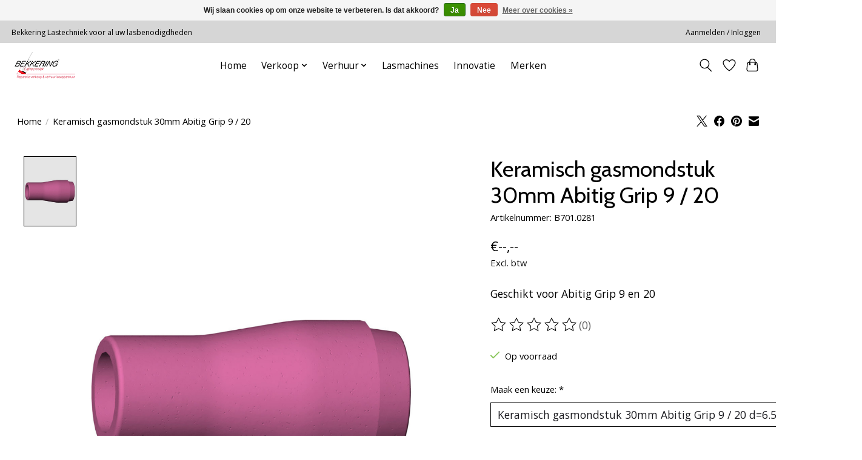

--- FILE ---
content_type: text/javascript;charset=utf-8
request_url: https://www.bekkering-lastechniek.nl/services/stats/pageview.js?product=121087320&hash=8adb
body_size: -537
content:
// SEOshop 21-01-2026 12:27:46